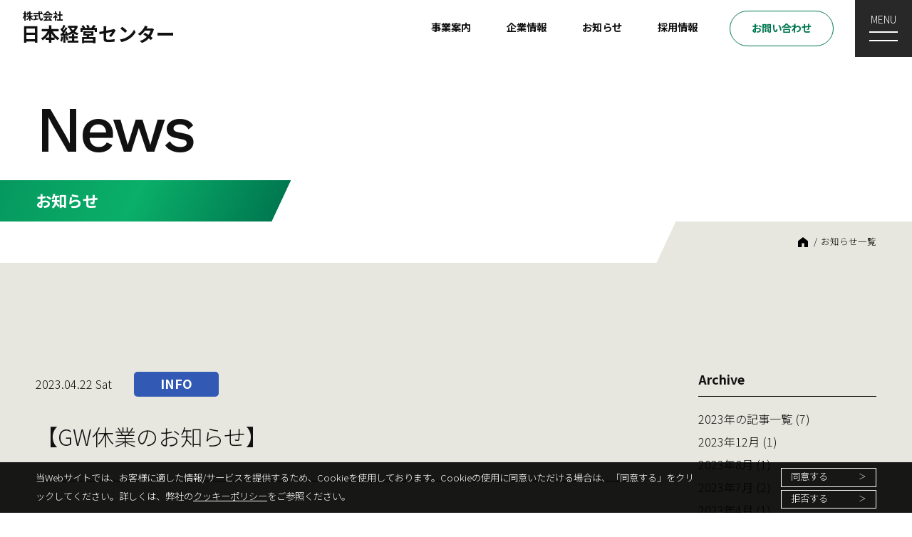

--- FILE ---
content_type: text/html; charset=UTF-8
request_url: https://nkc1.co.jp/2023/04/22/136/
body_size: 10245
content:
<!DOCTYPE html>

<html lang="ja">

<head prefix="og: http://ogp.me/ns# fb: http://ogp.me/ns/fb# website: http://ogp.me/ns/websaite#">
  <meta charset="UTF-8" />
  <title>【GW休業のお知らせ】 | 株式会社日本経営センター【公式】</title>
  <meta name="description" content="お知らせのページです。千葉県千葉市若葉区にある株式会社日本経営センターは、経営コンサルタント・不動産売買・仲介事業や地域に寄り添った介護サービス事業、FX・囲碁・健康サロン事業などを展開しています。いつでもお気軽にご相談ください。">
  <meta name="keywords" content="千葉県,千葉市,経営コンサルタント,不動産売買,不動産仲介,不動産賃貸業,介護サービス,調剤薬局,FX,囲碁,健康,サロン,お知らせ">
  <link rel="canonical" href="https://nkc1.co.jp/2023/04/22/136/" />
  <meta property="og:url" content="https://nkc1.co.jp/2023/04/22/136/" />
  <meta property="og:image" content="/common/img/og_image.jpg" />
  <meta property="og:title" content="【GW休業のお知らせ】 | 株式会社日本経営センター【公式】" />
  <meta property="og:description" content="お知らせのページです。千葉県千葉市若葉区にある株式会社日本経営センターは、経営コンサルタント・不動産売買・仲介事業や地域に寄り添った介護サービス事業、FX・囲碁・健康サロン事業などを展開しています。いつでもお気軽にご相談ください。" />
  <meta property="og:type" content="article" />
  <meta property="og:locale" content="ja_JP" />
  <meta property="og:site_name" content="株式会社日本経営センター" />
  <meta name="twitter:card" content="summary_large_image" />
    <script>
  (function() {
    var html = document.getElementsByTagName('html') || [];
    html[0].classList.add('is-js');
  })();
</script>
<!-- Google tag (gtag.js) -->
<script async src="https://www.googletagmanager.com/gtag/js?id=G-N23GPY7M5Q"></script>
<script>
  window.dataLayer = window.dataLayer || [];

  function gtag() {
    dataLayer.push(arguments);
  }

  gtag('consent', 'default', {
    'ad_storage': 'denied',
    'analytics_storage': 'denied'
  });

  gtag('js', new Date());

  gtag('config', 'G-N23GPY7M5Q');
</script>
<script>
  function consentGranted(flag) {
    if (flag) {
      gtag('consent', 'update', {
        'ad_storage': 'granted',
        'analytics_storage': 'granted'
      });
    } else {
      gtag('consent', 'update', {
        'ad_storage': 'denied',
        'analytics_storage': 'denied'
      });
    }
  }
</script>
<!-- End Google tag (gtag.js) -->

<meta name="viewport" content="width=device-width,initial-scale=1.0,minimum-scale=1.0" />

<link rel="apple-touch-icon" sizes="180x180" href="/favicons/apple-touch-icon.png">
<link rel="icon" type="image/png" sizes="32x32" href="/favicons/favicon-32x32.png">
<link rel="icon" type="image/png" sizes="16x16" href="/favicons/favicon-16x16.png">
<link rel="manifest" href="/favicons/site.webmanifest">
<link rel="mask-icon" href="/favicons/safari-pinned-tab.svg" color="#5bbad5">
<link rel="shortcut icon" href="/favicons/favicon.ico">
<meta name="apple-mobile-web-app-title" content="株式会社日本経営センター">
<meta name="application-name" content="株式会社日本経営センター">
<meta name="msapplication-TileColor" content="#ffffff">
<meta name="msapplication-config" content="/favicons/browserconfig.xml">
<meta name="theme-color" content="#ffffff">

<style>
  :root{--scale-ratio: 1;--outer-height: 100vh;--outer-bottom: 100vh}*{-webkit-box-sizing:border-box;box-sizing:border-box;word-wrap:break-word;overflow-wrap:break-word}html{-webkit-text-size-adjust:100%;width:100%;height:100%}body{margin:0;background-color:#fff;color:#111;font-family:"Noto Sans JP","游ゴシック体",YuGothic,"游ゴシック","Yu Gothic","ヒラギノ角ゴ Pro","Hiragino Kaku Gothic Pro","メイリオ","Meiryo",sans-serif;font-weight:300}body>.wrap{overflow:hidden;position:relative;width:100%}body.load .loading{display:none}body.load #wrap{opacity:1}span.no-br{display:inline-block}h1,h2,h3,h4,h5,h6{margin:0;padding:0;font-weight:300;line-height:2em}em,p,div,dt,dd,li,th,td{margin:0;font-weight:300;letter-spacing:0;font-style:normal}strong{font-weight:700}img{image-rendering:-webkit-optimize-contrast;display:inline-block;max-width:100%;height:auto;border:none}@media all and (-ms-high-contrast: none){.object-fit{-o-object-fit:cover;object-fit:cover;font-family:"object-fit: cover;"}}a{color:#111}a:visited{color:#111}a:hover{color:#111}button{font-family:"Noto Sans JP","游ゴシック体",YuGothic,"游ゴシック","Yu Gothic","ヒラギノ角ゴ Pro","Hiragino Kaku Gothic Pro","メイリオ","Meiryo",sans-serif}.inline{display:inline-block}@media screen and (max-width: 749px){html{font-size:16px}h1,h2,h3,h4,h5,h6{font-size:16px;line-height:1.6em}em,p,div,dt,dd,li,th,td{font-size:16px;line-height:1.6em}}.indent{padding-bottom:.5em;text-indent:1em}@media screen and (min-width: 750px){html{font-size:16px}h1,h2,h3,h4,h5,h6{font-size:16px;line-height:2em}em,p,div,dt,dd,li,th,td{font-size:16px;line-height:2em}a{-webkit-transition:color .3s ease;transition:color .3s ease}a:hover{color:#00784f}}@media screen and (min-width: 1400px){html{font-size:18px}h1,h2,h3,h4,h5,h6{font-size:18px;line-height:2em}em,p,div,dt,dd,li,th,td{font-size:18px;line-height:2em}}@media screen and (min-width: 1024px)and (max-width: 1399px){html{font-size:18px;font-size:calc(
    18px -
      (6 * ((1400px - 100vw) / 376))
  )}h1,h1,h2,h3,h4,h5,h6{font-size:18px;line-height:2em;font-size:calc(
    18px -
      (6 * ((1400px - 100vw) / 376))
  )}em,p,div,dt,dd,li,th,td{font-size:18px;line-height:2em;font-size:calc(
    18px -
      (6 * ((1400px - 100vw) / 376))
  )}}html:not(.sel-agree) #box-cookie{-webkit-transform:translateY(100%);transform:translateY(100%)}html.sel-agree #box-cookie{-webkit-transform:translateY(0);transform:translateY(0)}#box-cookie{-webkit-transition:-webkit-transform .3s ease;transition:-webkit-transform .3s ease;transition:transform .3s ease;transition:transform .3s ease, -webkit-transform .3s ease;position:fixed;z-index:200;bottom:0;right:0;left:0;width:100%;margin:0 auto;background-color:rgba(0,0,0,.9)}#box-cookie>div{position:relative;width:100%;max-width:1200px;margin:0 auto;color:#fff}#box-cookie p{font-size:.83em;line-height:2em}#box-cookie a{color:#fff}#box-cookie a:hover{color:#00784f}#box-cookie .btn{top:.5em;right:0}#box-cookie .btn>div{-webkit-transition:color .3s ease,background .3s ease;transition:color .3s ease,background .3s ease;position:relative;width:8.3333333333rem;height:1.6666666667rem;padding:.1em 1em 0;color:#fff;font-size:.83em;line-height:1.5em;text-decoration:none;border:solid 1px #fff;cursor:pointer}#box-cookie .btn>div:before{-webkit-transition:color .3s ease;transition:color .3s ease;content:"＞";position:absolute;right:1.2em;color:#fff;font-size:.8em}#box-cookie .btn>div.ok:hover{background-color:#fff;color:#000}#box-cookie .btn>div.ok:hover:before{color:#000}#box-cookie .btn>div.cancel:hover{background-color:#fff;color:#000}#box-cookie .btn>div.cancel:hover:before{color:#000}@media screen and (max-width: 1023px){#box-cookie{padding:1em 25px 1.5em}#box-cookie .btn{position:relative;display:-webkit-box;display:-webkit-flex;display:-ms-flexbox;display:flex;-webkit-box-orient:horizontal;-webkit-box-direction:reverse;-webkit-flex-direction:row-reverse;-ms-flex-direction:row-reverse;flex-direction:row-reverse;-webkit-box-pack:center;-webkit-justify-content:center;-ms-flex-pack:center;justify-content:center;margin-top:.5em}#box-cookie .btn>div:nth-child(2){margin-right:10px}}@media screen and (min-width: 1024px){#box-cookie{padding:0 50px}#box-cookie>div{padding:.6em 15.5555555556rem .6em 0}#box-cookie .btn{position:absolute}#box-cookie .btn>div:nth-child(2){margin-top:.3em}}html:not(.is-js) body::before{content:"JavaScriptが無効に設定されています。恐れ入りますがJavaScriptを有効にしてご利用ください。";display:block;position:fixed;z-index:1000;bottom:0;width:100%;text-align:center;color:#fff;font-size:.89em;background-color:#000}html.is-js .loading{display:none}html.is-js .no-js{display:none}#wrap{-webkit-transition:opacity .5s ease .5s;transition:opacity .5s ease .5s;overflow:hidden;position:relative;width:100%}.loading{position:fixed;z-index:999;top:0;left:0;width:100%;height:100%;background-color:#fff}html:not(.is-js) .loading{display:none}.isMobile #header{top:0}#header{-webkit-transition:top .5s ease 1s;transition:top .5s ease 1s;position:fixed;z-index:101;width:100%;background:#fff}#header::before{content:"";display:block;position:absolute;top:0;left:0;width:100%;height:100%;background-color:#fff}h1{display:inline-block;position:relative;font-weight:700;cursor:pointer}h1 span{display:block}#global-01 .main{display:-webkit-box;display:-webkit-flex;display:-ms-flexbox;display:flex;margin:0;padding:0;list-style:none}#global-01 .main>li>span,#global-01 .main>li>a{-webkit-transition:background .5s ease;transition:background .5s ease;display:block;position:relative;z-index:92;font-size:.89em;line-height:2em;font-weight:700;text-decoration:none;cursor:pointer}#global-01 .main>li:hover span,#global-01 .main>li:hover a{background-color:#fff}#global-01 .main>li:nth-child(1):hover::before,#global-01 .main>li:nth-child(2):hover::before{content:"";pointer-events:none;display:block;position:absolute;top:0;left:0;width:100vw;height:100vw;background-color:rgba(40,40,40,.4)}#global-01 .main .contact{-webkit-transition:color .5s ease,background .5s ease,border .5s ease;transition:color .5s ease,background .5s ease,border .5s ease;color:#00784f;border:solid 1px #00784f}#global-01 .sub{-webkit-transition:opacity .5s ease;transition:opacity .5s ease;visibility:hidden;opacity:0;position:absolute;top:0;right:0;left:0;width:100%;margin:0 auto;background-color:#fff}#global-01 .sub ul{margin:0;padding:0;list-style:none}#global-01 .sub a{display:block;line-height:1em;font-weight:700;text-decoration:none}#global-02{-webkit-transition:all .5s ease;transition:all .5s ease;opacity:0;overflow-y:scroll;visibility:hidden;position:fixed;z-index:103;top:0;left:-20px;width:calc(100% + 40px);height:100%;background-color:#282828;color:#fff}#global-02>div{overflow:hidden;position:relative;width:100%;min-height:100%}#global-02 .box-01 a,#global-02 .box-01 span{position:relative;color:#fff;text-decoration:none}#global-02 .box-01 ul{margin:0;padding:0;list-style:none}#global-02 .box-01 .main{position:relative;border-bottom:solid 1px #fff}#global-02 .box-01 .main li:first-child a,#global-02 .box-01 .main li:first-child span{font-weight:700}#global-02 .box-01 .sub a{font-weight:700}#global-02 .box-02 ul{margin:0;padding:0;list-style:none}#global-02 .box-02 .ttl{font-weight:700}#global-02 .box-02 .link a{display:block;position:relative;color:#fff;font-weight:700;text-decoration:none}#global-02 .box-02 .link a::before{content:"";display:block;position:absolute;top:0;bottom:0;width:17px;height:17px;margin:auto 0;background:url("/common/img/ico_link_01.svg") center center/contain no-repeat}#sw-btn-menu:checked+#btn-menu{position:fixed}#sw-btn-menu:checked+#btn-menu::before{content:"CLOSE"}#sw-btn-menu:checked~#global-02{visibility:visible;opacity:1;left:-20px}#sw-btn-menu{display:none}#btn-menu{display:block;position:absolute;z-index:105;top:0;right:0;background-color:#282828;text-align:center;color:#fff;cursor:pointer}#btn-menu::before{content:"MENU"}#btn-menu span::before,#btn-menu span::after{-webkit-transition:all .5s ease;transition:all .5s ease;-webkit-transform-origin:center;transform-origin:center;content:"";display:block;position:absolute;right:0;left:0;margin:0 auto;background-color:#fff}@media screen and (max-width: 1023px){h1{top:11px;left:1.25rem}h1 span:nth-child(1){padding-left:2px;font-size:.875rem;line-height:1.2em}h1 span:nth-child(2){font-size:1.36em;line-height:1em}.load #header{top:0}#header{top:-60px;height:60px}#global-01{position:absolute;top:16px;right:70px}#global-01 .main li:not(:last-child){display:none}#global-01 .main li:last-child{height:28px}#global-01 .main .contact{padding:0 12px;font-size:10px;line-height:26px;border-radius:14px}#global-02{padding:40px 90px 150px 40px}#global-02 a{display:block}#global-02 .box-01 a{width:70%}#global-02 .box-01 .main{padding:8px 0 10px}#global-02 .box-01 .main:first-child{padding:8px 0 3px}#global-02 .box-01 .main:not(:first-child) li{overflow:hidden;-webkit-transition:height .3s ease;transition:height .3s ease;position:relative}#global-02 .box-01 .main:not(:first-child) li:first-child::before{content:"";display:block;position:absolute;top:0;right:0;bottom:0;width:1em;height:1px;margin:auto 0;background-color:#fff}#global-02 .box-01 .main:not(:first-child) li:first-child::after{-webkit-transition:height .3s ease;transition:height .3s ease;content:"";display:block;position:absolute;top:0;right:.5em;bottom:0;width:1px;height:0;margin:auto 0;background-color:#fff}#global-02 .box-01 .main:not(:first-child) li:first-child a{display:inline-block}#global-02 .box-01 .main li:first-child a,#global-02 .box-01 .main li:first-child span{padding:8px 0 10px;font-size:1rem;line-height:1.6em}#global-02 .box-01 .main li:not(:first-child){height:34px;padding-left:2em}#global-02 .box-01 .main li:not(:first-child) a{padding:2px 0 4px}#global-02 .box-01 .main.close li:first-child::after{height:1em}#global-02 .box-01 .main.close li:not(:first-child){height:0}#global-02 .box-01 .sub{padding:0 0 0}#global-02 .box-01 .sub li{border-bottom:solid 1px #fff}#global-02 .box-01 .sub a{padding:15px 0 17px;font-size:1rem;line-height:1.6em}#global-02 .box-01 .foot{margin-top:10px}#global-02 .box-01 .foot a{padding:2px 0 4px;font-size:.875rem;line-height:1.6em}#global-02 .box-02{margin-top:60px}#global-02 .box-02 .ttl span:nth-child(1){font-size:1.125rem;line-height:1.4em}#global-02 .box-02 .ttl span:nth-child(2){display:block;font-size:1.5625rem;line-height:1.5em}#global-02 .box-02 .add{margin-top:1em;font-size:.875rem;line-height:1.6em}#global-02 .box-02 .tel span:nth-child(1){margin-right:1em}#global-02 .box-02 .link{margin-top:3em;margin-bottom:2em}#global-02 .box-02 .link li:not(:first-child){margin-top:15px}#global-02 .box-02 .link a{padding:.62em 40px .78em 15px;font-size:1.14em;line-height:1.5em;border:solid 1px #fff}#global-02 .box-02 .link a::before{right:30px}#global-02 .box-02 #copy{font-size:.6875rem;line-height:1.6em}html.sel-agree #global-02{padding:40px 90px 200px 40px}#btn-menu{width:60px;height:60px;padding:15px 0 0;font-size:10px;line-height:1em}#btn-menu span::before,#btn-menu span::after{width:29px;height:1px}#btn-menu span::before{top:32px}#btn-menu span::after{top:40px}#sw-btn-menu:checked+#btn-menu span::before{-webkit-transform:rotate(20deg) translate(1px, 4px);transform:rotate(20deg) translate(1px, 4px)}#sw-btn-menu:checked+#btn-menu span::after{-webkit-transform:rotate(-20deg) translate(1px, -4px);transform:rotate(-20deg) translate(1px, -4px)}}@media screen and (min-width: 1024px){h1{height:3.8em;margin:auto 0}h1 span:nth-child(1){padding-left:2px;font-size:.89em;line-height:1.8em}h1 span:nth-child(2){font-size:1.67em;line-height:1em}#header{display:-webkit-box;display:-webkit-flex;display:-ms-flexbox;display:flex;-webkit-box-pack:justify;-webkit-justify-content:space-between;-ms-flex-pack:justify;justify-content:space-between;top:-80px;height:80px;padding:0 30px 0 30px}.load #header{top:0}#global-01{padding:0 80px 0 0}#global-01 .main{height:100%}#global-01 .main>li{height:100%}#global-01 .main>li>span,#global-01 .main>li>a{height:100%;padding:15px 25px 15px;line-height:46px}#global-01 .main .contact{height:50px;margin-top:15px;margin-left:20px;padding:0 30px;font-size:.89em;line-height:46px;border-radius:25px}#global-01 .main .contact:hover{background-color:#00784f;color:#fff}#global-01 .main>li:hover>span,#global-01 .main>li:hover>a{color:#00784f}#global-01 .main>li:hover .sub,#global-01 .main .sub:hover{visibility:visible;opacity:1}#global-01 .sub{display:-webkit-box;display:-webkit-flex;display:-ms-flexbox;display:flex;-webkit-box-pack:center;-webkit-justify-content:center;-ms-flex-pack:center;justify-content:center;top:100%;padding:40px 0 40px}#global-01 .sub div{width:330px;height:220px}#global-01 .sub.sub-01>div{background:url("/common/img/img_nav_01.jpg") center center/cover no-repeat}#global-01 .sub.sub-02>div{background:url("/common/img/img_nav_02.jpg") center center/cover no-repeat}#global-01 .sub ul{margin-left:50px}#global-01 .sub a{position:relative;padding:18px 20px 20px}#global-01 .sub a::before{-webkit-transition:width .3s ease;transition:width .3s ease;content:"";display:block;position:absolute;left:20px;bottom:12px;width:0;height:1px;background-color:#64b478}#global-01 .sub a:hover::before{width:calc(100% - 40px)}#global-01:hover::before{width:100%}#global-02>div{display:-webkit-box;display:-webkit-flex;display:-ms-flexbox;display:flex;-webkit-box-orient:horizontal;-webkit-box-direction:reverse;-webkit-flex-direction:row-reverse;-ms-flex-direction:row-reverse;flex-direction:row-reverse;-webkit-box-pack:center;-webkit-justify-content:center;-ms-flex-pack:center;justify-content:center;-webkit-box-align:end;-webkit-align-items:flex-end;-ms-flex-align:end;align-items:flex-end;padding:10px 40px 150px}#global-02 .box-01{width:50%}#global-02 .box-01 ul{max-width:540px}#global-02 .box-01 a,#global-02 .box-01 span{display:inline-block}#global-02 .box-01 a::before{-webkit-transition:width .3s ease;transition:width .3s ease;content:"";display:block;position:absolute;left:0;width:0%;height:1px;background-color:#fff}#global-02 .box-01 a:hover::before{width:100%}#global-02 .box-01 .main{min-height:7.5em;padding:32px 0 34px}#global-02 .box-01 .main a::before{bottom:7px}#global-02 .box-01 .main li:first-child{position:absolute;top:24px;left:0}#global-02 .box-01 .main li:first-child a::before{bottom:12px}#global-02 .box-01 .main li:first-child a,#global-02 .box-01 .main li:first-child span{padding:8px 0 10px;font-size:1.33em;line-height:2em}#global-02 .box-01 .main li:not(:first-child){padding-left:180px}#global-02 .box-01 .main li:not(:first-child) a{padding:5px 0 7px}#global-02 .box-01 .sub{padding:32px 0 0}#global-02 .box-01 .sub li:not(:first-child){margin-top:5px}#global-02 .box-01 .sub a{padding:5px 0 7px;font-size:1.33em;line-height:2em}#global-02 .box-01 .sub a::before{bottom:10px}#global-02 .box-01 .foot li{margin-top:10px}#global-02 .box-01 .foot a{padding:5px 0 7px;font-size:1em;line-height:2em}#global-02 .box-01 .foot a:before{bottom:7px}#global-02 .box-02{width:50%}#global-02 .box-02>div{max-width:380px;margin-right:auto;margin-left:auto;padding-bottom:5px}#global-02 .box-02 .ttl{font-weight:700}#global-02 .box-02 .ttl span:nth-child(1){font-size:1.27em;line-height:1.4em}#global-02 .box-02 .ttl span:nth-child(2){font-size:1.94em;line-height:2em}#global-02 .box-02 .add{margin-top:15px;font-size:.89em;line-height:2em}#global-02 .box-02 .tel{margin-top:5px;font-size:.89em;line-height:2em}#global-02 .box-02 .tel span:nth-child(1){display:block}#global-02 .box-02 .tel span:nth-child(2){display:block}#global-02 .box-02 .link{width:280px;margin-top:55px;margin-bottom:55px}#global-02 .box-02 .link li:not(:first-child){margin-top:30px}#global-02 .box-02 .link a{-webkit-transition:background .5s ease;transition:background .5s ease;padding:.62em 60px .78em 30px;font-size:1.11em;line-height:2em;border:solid 2px #fff}#global-02 .box-02 .link a::before{right:20px}#global-02 .box-02 .link a:hover{background-color:#141414}#global-02 .box-02 #copy{font-size:.7em;line-height:2em}#btn-menu{width:80px;height:80px;padding:20px 0 0;font-size:14px;line-height:1em}#btn-menu span::before,#btn-menu span::after{width:40px;height:2px}#btn-menu span::before{top:44px}#btn-menu span::after{top:56px}#sw-btn-menu:checked+#btn-menu span::before{-webkit-transform:rotate(20deg) translate(2px, 6px);transform:rotate(20deg) translate(2px, 6px)}#sw-btn-menu:checked+#btn-menu span::after{-webkit-transform:rotate(-20deg) translate(2px, -6px);transform:rotate(-20deg) translate(2px, -6px)}}#hero-page{position:relative}#hero-page>div{max-width:1400px;margin-right:auto;margin-left:auto}#hero-page h2{position:relative}#hero-page .eng{-webkit-transition:opacity .5s ease .5s,-webkit-transform .5s ease .5s;transition:opacity .5s ease .5s,-webkit-transform .5s ease .5s;transition:transform .5s ease .5s,opacity .5s ease .5s;transition:transform .5s ease .5s,opacity .5s ease .5s,-webkit-transform .5s ease .5s;-webkit-transform:translate(0, 60px);transform:translate(0, 60px);opacity:0;display:block;position:relative;font-family:"Helvetica Neue","Work Sans",Arial,"Hiragino Kaku Gothic ProN","Hiragino Sans",Meiryo,sans-serif;font-weight:500}#hero-page .jpn{-webkit-transition:opacity .5s ease .5s,-webkit-transform .5s ease .5s;transition:opacity .5s ease .5s,-webkit-transform .5s ease .5s;transition:transform .5s ease .5s,opacity .5s ease .5s;transition:transform .5s ease .5s,opacity .5s ease .5s,-webkit-transform .5s ease .5s;-webkit-transform:translate(0, 60px);transform:translate(0, 60px);opacity:0;display:block;position:relative;font-weight:700}#hero-page .bar{-webkit-transition:opacity .5s ease,left .5s ease;transition:opacity .5s ease,left .5s ease;-webkit-transform:skewX(-25deg) translate(-100%, 0);transform:skewX(-25deg) translate(-100%, 0);opacity:0;overflow:hidden;display:block;position:absolute;bottom:0;left:0;width:50vw;background:#007850}#hero-page .bar span{display:block;position:absolute;top:0;right:0;width:100%;height:100%;background:#007850;background:-webkit-gradient(linear, left top, right top, from(rgb(0, 120, 80)), color-stop(70%, rgb(10, 175, 105)), to(rgb(0, 120, 80)));background:-webkit-linear-gradient(left, rgb(0, 120, 80) 0%, rgb(10, 175, 105) 70%, rgb(0, 120, 80) 100%);background:linear-gradient(90deg, rgb(0, 120, 80) 0%, rgb(10, 175, 105) 70%, rgb(0, 120, 80) 100%)}.breadcrumbs{position:relative;width:100%}.breadcrumbs .bar{-webkit-transform:skewX(-25deg);transform:skewX(-25deg);display:block;position:absolute;top:0;right:0;left:0;width:100%;max-width:1400px;margin-right:auto;margin-left:auto;background:#fff}.breadcrumbs .bar::before{-webkit-transform:translate(-100%, 0);transform:translate(-100%, 0);content:"";display:block;position:absolute;top:0;left:0;width:calc(100vw - 100%);background:#fff}.breadcrumbs a{display:block;line-height:1em;text-decoration:none}.breadcrumbs ul{-webkit-transition:opacity .5s ease 1s,-webkit-transform .5s ease 1s;transition:opacity .5s ease 1s,-webkit-transform .5s ease 1s;transition:transform .5s ease 1s,opacity .5s ease 1s;transition:transform .5s ease 1s,opacity .5s ease 1s,-webkit-transform .5s ease 1s;display:-webkit-box;display:-webkit-flex;display:-ms-flexbox;display:flex;-webkit-box-pack:end;-webkit-justify-content:flex-end;-ms-flex-pack:end;justify-content:flex-end;margin:0 0 0 auto;padding:0;list-style:none}.breadcrumbs li{position:relative;font-size:.78em;line-height:1em}.breadcrumbs li:nth-child(1){padding-right:18px}.breadcrumbs li:nth-child(1)::before{content:"/";display:block;position:absolute;top:0;right:5px}.breadcrumbs li:nth-child(1) a{overflow:hidden;width:1.12em;height:1.12em;background:url("/common/img/ico_home_01.svg") center center/contain no-repeat;text-indent:110%;white-space:nowrap}.breadcrumbs li:nth-child(n+3){padding-left:15px}.breadcrumbs li:nth-child(n+3)::before{content:"";display:block;position:absolute;top:0;bottom:0;left:5px;width:5px;height:1px;margin:auto 0;background-color:#000}.breadcrumbs.col-w li:nth-child(1) a{background-image:url("/common/img/ico_home_02.svg")}.breadcrumbs.col-w li:nth-child(n+3)::before{background-color:#fff}.breadcrumbs.col-w li,.breadcrumbs.col-w a{color:#fff}@media screen and (max-width: 1023px){#hero-page{padding:50px 20px 0}#hero-page h2 .eng{padding:65px 0 30px;padding:.65em 0 .3em;font-size:2.8125rem;line-height:1em;letter-spacing:-0.05em}#hero-page h2 .jpn{padding:.72em 0 .84em;color:#fff;font-size:.875rem;line-height:1em}#hero-page h2 .bar{overflow:visible;width:18.75rem;height:2.5rem}#hero-page h2 .bar span{width:37.5rem}.load #hero-page h2 .eng{-webkit-transform:translate(0, 0);transform:translate(0, 0);opacity:1}.load #hero-page h2 .jpn{-webkit-transform:translate(0, 0);transform:translate(0, 0);opacity:1}.load #hero-page h2 .bar{opacity:1;left:18.75rem}.breadcrumbs{height:2.5rem;padding:0 20px}.breadcrumbs .bar{-webkit-transform:skewX(-25deg) translate(-18.75rem, 0);transform:skewX(-25deg) translate(-18.75rem, 0);height:2.5rem}.breadcrumbs .bar::before{height:2.5rem}.breadcrumbs ul{padding-top:calc(1.25rem - .4em)}}@media screen and (min-width: 1024px){#hero-page{padding:80px 50px 0}#hero-page h2 .eng{padding:65px 0 30px;padding:.65em 0 .3em;font-size:5.55em;line-height:1em;letter-spacing:-0.05em}#hero-page h2 .jpn{padding:.72em 0 .84em;color:#fff;font-size:1.39em;line-height:1em}#hero-page h2 .bar{height:3.61em}#hero-page h2 .bar span{width:690px}.load #hero-page h2 .eng{-webkit-transform:translate(0, 0);transform:translate(0, 0);opacity:1}.load #hero-page h2 .jpn{-webkit-transform:translate(0, 0);transform:translate(0, 0);opacity:1}.load #hero-page h2 .bar{opacity:1;left:345px}.breadcrumbs{height:3.61em;padding:0 50px}.breadcrumbs .bar{-webkit-transform:skewX(-25deg) translate(-345px, 0);transform:skewX(-25deg) translate(-345px, 0);height:3.61em}.breadcrumbs .bar::before{height:3.61em}.breadcrumbs ul{-webkit-transform:translate(0, 100%);transform:translate(0, 100%);opacity:0;padding-top:1.405em}.load .breadcrumbs ul{-webkit-transform:translate(0, 0);transform:translate(0, 0);opacity:1}}html.is-js *[data-effect=stg-slide]{opacity:0}html .isMobile *[data-effect=stg-slide]{opacity:1}</style>
<link rel='preload' as="style" href='https://fonts.googleapis.com/css2?family=Noto+Sans+JP:wght@300;700&display=swap' onload="this.onload=null;this.rel='stylesheet'" />
<link rel='preload' as="style" href='https://fonts.googleapis.com/css2?family=Work+Sans:wght@300;500&display=swap' onload="this.onload=null;this.rel='stylesheet'" />
<noscript>
  <link rel="stylesheet" type="text/css" href="/common/css/base.min.css" />
</noscript>
</head>

<body>
  <div id="wrap">
    <div class="loading">
  <div>
  </div>
</div>

<div class="p-transition">
  <div></div>
  <div></div>
</div>

<div id="box-cookie">
  <div>
    <p>当Webサイトでは、お客様に適した情報/サービスを提供するため、Cookieを使用しております。Cookieの使用に同意いただける場合は、「同意する」をクリックしてください。詳しくは、弊社の<a href="/law/cookie.html">クッキーポリシー</a>をご参照ください。</p>
    <div class="btn">
      <div class="ok">同意する</div>
      <div class="cancel">拒否する</div>
    </div>
  </div>
</div>

<header id="header-wrap">
  <div id="header">
    <h1><span>株式会社</span><span>日本経営センター</span></h1>
    <nav id="global-01">
      <ul class="main">
        <li>
          <a href="/business/consulting.html">事業案内</a>
          <div class="sub sub-01">
            <div></div>
            <ul>
              <li><a href="/business/consulting.html">経営コンサルタント事業</a></li>
              <li><a href="/business/estate.html">不動産事業</a></li>
              <li><a href="/business/care.html">医療・介護サービス事業</a></li>
              <li><a href="/business/salon.html">サロン活動事業</a></li>
            </ul>
          </div>
        </li>
        <li>
          <a href="/about/message.html">企業情報</a>
          <div class="sub sub-02">
            <div></div>
            <ul>
              <li><a href="/about/message.html">代表挨拶</a></li>
              <li><a href="/about/guide.html">行動指針</a></li>
              <li><a href="/about/profile.html">会社概要・沿革</a></li>
              <li><a href="/about/group.html">グループ会社紹介</a></li>
            </ul>
          </div>
        </li>
        <li><a href="/news/">お知らせ</a></li>
        <li><a href="/contact/recruit">採用情報</a></li>
        <li><a href="/contact/contact" class="contact">お問い合わせ</a></li>
      </ul>
    </nav>
    <input id="sw-btn-menu" type="checkbox">
    <label for="sw-btn-menu" id="btn-menu">
      <span></span>
    </label>
    <nav id="global-02">
      <div>
        <div class="box-01">
          <ul class="main">
            <li><a href="/">HOME</a></li>
          </ul>
          <ul class="main">
            <li><a href="/business/consulting.html">事業案内</a></li>
            <li><a href="/business/consulting.html">経営コンサルタント事業</a></li>
            <li><a href="/business/estate.html">不動産事業</a></li>
            <li><a href="/business/care.html">医療・介護サービス事業</a></li>
            <li><a href="/business/salon.html">サロン活動事業</a></li>
          </ul>
          <ul class="main">
            <li><a href="/about/message.html">企業情報</a></li>
            <li><a href="/about/message.html">代表挨拶</a></li>
            <li><a href="/about/guide.html">行動指針</a></li>
            <li><a href="/about/profile.html">会社概要・沿革</a></li>
            <li><a href="/about/group.html">グループ会社紹介</a></li>
          </ul>
          <ul class="sub">
            <li><a href="/news/">お知らせ</a></li>
            <li><a href="/contact/recruit">採用情報</a></li>
            <li><a href="/contact/contact">お問い合わせ</a></li>
          </ul>
          <ul class="foot">
            <li><a href="/law/policy.html">プライバシーポリシー</a></li>
            <li><a href="/law/cookie.html">クッキーポリシー</a></li>
          </ul>
        </div>
        <div class="box-02">
          <div>
            <ul class="info">
              <li class="ttl"><span>株式会社</span><span>日本経営センター</span></li>
              <li class="add">〒264-0006 千葉県千葉市若葉区小倉台2-1037-10</li>
              <li class="tel"><span>TEL.043-312-6811</span> <span>FAX.043-312-6812</span></li>
            </ul>
            <ul class="link">
              <li><a href="http://www.nkc-genki.jp/" target="_blank">元気ホームサイト</a></li>
              <li><a href="https://salon.nkc1.co.jp/" target="_blank">サロン活動コラム</a></li>
            </ul>
            <div id="copy"><span class="inner">Copyright</span>&copy; 株式会社日本経営センター<span class="inner"> All Rights Reserved.</span></div>
          </div>
        </div>
      </div>
    </nav>
  </div>
</header><!-- /header-wrap -->
    <div id="hero-page">
      <div>
        <h2>
          <span class="eng">News</span>
          <span class="bar"><span>&nbsp;</span></span>
          <span class="jpn">お知らせ</span>
        </h2>
      </div>
    </div>

    <div class="breadcrumbs">
      <span class="bar"></span>
      <ul>
        <li><a href="/">HOME</a></li>
        <li><a href="/news/">お知らせ一覧</a></li>
      </ul>
    </div>

    <div class="sec-01-wrap inner-cmn-03">
      <div class="sec-01 inner">

        <div class="main">
          
            
              <div class="single-01">
                <span class="date">2023.04.22 Sat</span>
                <span class="cat"><span class="inner cat-info">INFO</span></span>
                <h3 class="ttl serif">【GW休業のお知らせ】</h3>
                <div class="body">
                  
<p>　時下ますますご清栄のこととお慶び申し上げます。</p>



<p>　また、平素は格別なるご高配を賜り厚く御礼申し上げます。</p>



<p>弊社では、誠に勝手ながら、本年度ゴールデンウイーク休暇を下記の日程で</p>



<p>実施させていただきます。</p>



<p>大変ご迷惑お掛け致しますが、何卒よろしくお願い申し上げます。</p>



<p>　●　経営・不動産・薬局部の休暇　　4月29日(土）～　5月7日(日）</p>



<p>　●　介護・サロンワールド部は、平常通り営業致します。</p>



<p></p>



<p></p>



<p></p>



<p></p>



<p></p>



<p></p>



<p></p>



<p>　　</p>
                </div>

              </div><!-- /single -->

              
            
            <div class="pager-02"><a href="https://nkc1.co.jp/2023/02/11/133/" rel="prev">＜</a><a class="list" href="/news/">一覧に戻る</a><a href="https://nkc1.co.jp/2023/07/29/141/" rel="next">＞</a></div>
          

        </div><!-- /main -->

        <div class="sub">
          <div class="side">
            <div class="ttl"><span class="eng">Archive</span></div>
<div class="box-01">
  <ul class="side-list-date">
            <li>
            <p><a href="/2023/">2023年の記事一覧 (7)</a></p>
            <ul>
                        <li><a href="https://nkc1.co.jp/2023/12/">2023年12月 (1)</a></li>
                  <li><a href="https://nkc1.co.jp/2023/08/">2023年8月 (1)</a></li>
                  <li><a href="https://nkc1.co.jp/2023/07/">2023年7月 (2)</a></li>
                  <li><a href="https://nkc1.co.jp/2023/04/">2023年4月 (1)</a></li>
                  <li><a href="https://nkc1.co.jp/2023/02/">2023年2月 (2)</a></li>
                  </ul>
            <div></div>
          </li>
          <li>
            <p><a href="/2022/">2022年の記事一覧 (5)</a></p>
            <ul>
                        <li><a href="https://nkc1.co.jp/2022/11/">2022年11月 (1)</a></li>
                  <li><a href="https://nkc1.co.jp/2022/10/">2022年10月 (4)</a></li>
                  </ul>
            <div></div>
          </li>
</ul></div>          </div>
        </div><!-- /side -->


      </div>
    </div>

    <div id="footer-recruit" class="inner-cmn-03">
  <div class="inner">
    <a class="btn-cmn-02" href="/contact/recruit" data-effect="stg-slide" data-options="y:50px">
      <picture>
        <source media="(max-width: 750px)" srcset="/common/img/bnr_recruit_sp.jpg" />
        <img loading="eager" src="/common/img/bnr_recruit.jpg" width="650" height="240" alt="Recruit 採用情報" />
      </picture><span class="circle"></span>
    </a>
    </a>
  </div>
</div>

<div id="footer-contact" class="inner-cmn-03">
  <div class="inner" data-effect="stg-slide-group" data-options="y:50px,st:90%">
    <div class="ttl stg-group">
      <p><span class="eng">Contact</span><span class="jpn">お問い合わせ</span></p>
      <p>ご相談・ご質問等ございましたら、<br />お気軽にお問い合わせください。</p>
    </div>
    <div class="tel stg-group">
      <ul>
        <li>お電話でのお問い合わせ</li>
        <li><a href="tel:0433126811">043-312-6811</a></li>
        <li>受付時間／9：00〜17：00（定休日／土日祝）</li>
      </ul>
    </div>
    <div class="mail stg-group">
      <a href="/contact/contact">メールでのお問い合わせ</a>
    </div>
  </div>
</div>

<footer class="footer-wrap" data-effect="stg-add" data-options="st:100%,once:false">
  <div class="row-01 inner-cmn-03" data-effect="stg-slide-group" data-options="y:50px,st:90%">
    <div class="inner">
      <div class="stg-group">
        <ul class="main">
          <li><a href="/">HOME</a></li>
        </ul>
      </div>
      <div class="stg-group">
        <ul class="main">
          <li><a href="/business/consulting.html">事業案内</a></li>
          <li><a href="/business/consulting.html">経営コンサルタント事業</a></li>
          <li><a href="/business/estate.html">不動産事業</a></li>
          <li><a href="/business/care.html">医療・介護サービス事業</a></li>
          <li><a href="/business/salon.html">サロン活動事業</a></li>
        </ul>
      </div>
      <div class="stg-group">
        <ul class="main">
          <li><a href="/about/message.html">企業情報</a></li>
          <li><a href="/about/message.html">代表挨拶</a></li>
          <li><a href="/about/guide.html">行動指針</a></li>
          <li><a href="/about/profile.html">会社概要・沿革</a></li>
          <li><a href="/about/group.html">グループ会社紹介</a></li>
        </ul>
      </div>
      <div class="stg-group">
        <ul class="main">
          <li><a href="/news/">お知らせ</a></li>
        </ul>
        <ul class="main">
          <li><a href="/contact/recruit">採用情報</a></li>
        </ul>
        <ul class="main">
          <li><a href="/contact/contact">お問い合わせ</a></li>
        </ul>
        <ul>
          <li><a href="/law/policy.html">プライバシーポリシー</a></li>
          <li><a href="/law/cookie.html">クッキーポリシー</a></li>
        </ul>
      </div>
      <ul class="link stg-group">
        <li><a href="http://www.nkc-genki.jp/" target="_blank">元気ホームサイト</a></li>
        <li><a href="https://salon.nkc1.co.jp/" target="_blank">サロン活動コラム</a></li>
      </ul>
    </div>
  </div>
  <div class="row-02 inner-cmn-03" data-effect="stg-slide-group" data-options="y:50px,st:90%">
    <div class="inner">
      <ul class="stg-group">
        <li class="ttl"><span>株式会社</span><span>日本経営センター</span></li>
        <li class="add">〒264-0006 千葉県千葉市若葉区小倉台2-1037-10</li>
        <li class="tel"><span>TEL.043-312-6811</span> <span>FAX.043-312-6812</span></li>
      </ul>
      <div id="copy" class="stg-group">
        <span class="inner">Copyright</span>&copy; 2022 - 2025 株式会社日本経営センター<span class="inner"> All Rights Reserved.</span>      </div>
    </div>
  </div>
  <div id="btn-pagetop">TOP</div>
</footer><!-- /footer-wrap -->

<script>
  requestAnimationFrame(function(l) {
    l = document.createElement('link');
    l.rel = 'stylesheet';
    l.href = '/common/css/base.min.css';
    document.head.appendChild(l)
  });
</script>
<script src="/common/js/ck.min.js"></script>
<script src="/common/js/jQuery.js"></script>
<script src="/common/js/jQuery.resizeend.min.js"></script>
<script defer src="/common/js/effects.min.js"></script>
<script defer src="/common/js/base.min.js"></script>    <script>
      requestAnimationFrame(function(l) {
        l = document.createElement("link");
        l.rel = "stylesheet";
        l.href = "/cms_news/css/page.min.css";
        document.head.appendChild(l);
      });
      requestAnimationFrame(function(l) {
        l = document.createElement("link");
        l.rel = "stylesheet";
        l.href = "/common/css/colorbox.min.css";
        document.head.appendChild(l);
      });
    </script>
    <script defer src="/common/js/jquery.colorbox-min.js"></script>
    <script defer src="/cms_news/js/page.min.js"></script>
  </div>
</body>

</html>

--- FILE ---
content_type: text/css
request_url: https://nkc1.co.jp/common/css/base.min.css
body_size: 3407
content:
:root{--scale-ratio: 1;--outer-height: 100vh;--outer-bottom: 100vh}.inner-cmn-02 .inner{max-width:1200px;margin-right:auto;margin-left:auto}.inner-cmn-03 .inner{max-width:1400px;margin-right:auto;margin-left:auto}.inner-cmn-04 .inner{max-width:1860px;margin-right:auto;margin-left:auto}.sec-404 .breadcrumbs{background-color:#e7e7df}.sec-404 .sec-01-wrap{padding-top:8.89em;padding-bottom:8.89em;background-color:#e7e7df}@media screen and (max-width: 1023px){.inner-cmn-02,.inner-cmn-03,.inner-cmn-04{padding-right:20px;padding-left:20px}}@media screen and (min-width: 1024px){.inner-cmn-02,.inner-cmn-03,.inner-cmn-04{padding-right:50px;padding-left:50px}}body:not(.isMobile) .btn-cmn-01::before{-webkit-transition:border .3s ease,-webkit-transform .3s ease;transition:border .3s ease,-webkit-transform .3s ease;transition:transform .3s ease,border .3s ease;transition:transform .3s ease,border .3s ease,-webkit-transform .3s ease}body:not(.isMobile) .btn-cmn-01:hover::before{-webkit-transform:scale(1.1);transform:scale(1.1);color:#00784f;border:solid 1px #00784f}body:not(.isMobile) .btn-cmn-01:hover::after{-webkit-transition:border-color .3s ease;transition:border-color .3s ease;border-color:#00784f}body:not(.isMobile) .btn-cmn-01 span::before{-webkit-transition:width .3s ease;transition:width .3s ease}body:not(.isMobile) .btn-cmn-01:hover span::before{width:100%}body:not(.isMobile) .btn-cmn-02 .circle::before{-webkit-transition:border .3s ease,-webkit-transform .3s ease;transition:border .3s ease,-webkit-transform .3s ease;transition:transform .3s ease,border .3s ease;transition:transform .3s ease,border .3s ease,-webkit-transform .3s ease}body:not(.isMobile) .btn-cmn-02::after{-webkit-transition:border-color .3s ease;transition:border-color .3s ease}body:not(.isMobile) .btn-cmn-02:hover .circle::before{-webkit-transform:scale(1.1);transform:scale(1.1);color:#00784f;border:solid 1px #00784f}body:not(.isMobile) .btn-cmn-02:hover .circle::after{border-color:#00784f}body:not(.isMobile) .btn-cmn-02.col-01:hover .circle::before{border-color:#fff}body:not(.isMobile) .btn-cmn-02.col-01:hover .circle::after{border-color:#fff}body:not(.isMobile) .btn-cmn-03{-webkit-transition:color .3s ease,border .3s ease;transition:color .3s ease,border .3s ease}body:not(.isMobile) .btn-cmn-03:hover{border-color:rgba(0,0,0,0)}body:not(.isMobile) .btn-cmn-03:hover::before{opacity:1}body:not(.isMobile) .btn-cmn-03 a,body:not(.isMobile) .btn-cmn-03 button{-webkit-transition:color .3s ease;transition:color .3s ease}body:not(.isMobile) .btn-cmn-03:hover a,body:not(.isMobile) .btn-cmn-03:hover button{opacity:1 !important;color:#fff !important;background:none !important}body:not(.isMobile) .btn-cmn-03::before{-webkit-transition:opacity .3s ease;transition:opacity .3s ease}.btn-cmn-01{display:inline-block;position:relative;min-height:calc(3.3333333333rem + 1.6em);padding-right:4.5833333333rem;text-decoration:none;cursor:pointer}.btn-cmn-01 span{display:inline-block;position:relative;padding-top:1.375rem;color:#00784f;font-size:1rem;line-height:2em;font-weight:700}.btn-cmn-01 span::before{content:"";display:block;position:absolute;left:0;bottom:0;width:0;height:1px;background-color:#00784f;pointer-events:none}.btn-cmn-01.blank{padding-right:5rem}.btn-cmn-01.blank span:after{content:"";display:inline-block;position:relative;top:.15em;width:1em;height:1em;margin-left:.5em;background:url("/common/img/ico_link_02.svg") center center/contain no-repeat;pointer-events:none}.btn-cmn-01::before{content:"";display:block;position:absolute;top:0;right:0;bottom:0;width:3.3333333333rem;height:3.3333333333rem;margin:auto 0;line-height:calc(3.3333333333rem - 4px);border-radius:1.6666666667rem;border:solid 1px #000;pointer-events:none}.btn-cmn-01::after{-webkit-transform-origin:center center;transform-origin:center center;-webkit-transform:translate(0, -50%) rotate(-45deg) skew(18deg, 18deg);transform:translate(0, -50%) rotate(-45deg) skew(18deg, 18deg);content:"";display:block;position:absolute;top:50%;right:1.6666666667rem;width:.8em;height:.8em;border-right:1px solid #000;border-bottom:1px solid #000;pointer-events:none}.btn-cmn-02 .circle{display:inline-block;position:relative;width:3.3333333333rem;height:3.3333333333rem}.btn-cmn-02 .circle::before{content:"";-webkit-transform-origin:center center;transform-origin:center center;display:block;position:absolute;top:0;right:0;bottom:0;width:100%;height:100%;margin:auto 0;border-radius:50%;border:solid 1px #000;pointer-events:none}.btn-cmn-02 .circle::after{-webkit-transform-origin:center center;transform-origin:center center;-webkit-transform:translate(0, -50%) rotate(-45deg) skew(18deg, 18deg);transform:translate(0, -50%) rotate(-45deg) skew(18deg, 18deg);content:"";display:block;position:absolute;top:1.6666666667rem;right:1.6666666667rem;width:.8em;height:.8em;border-right:1px solid #000;border-bottom:1px solid #000;pointer-events:none}.btn-cmn-02.col-01 .circle::before{border-color:#fff}.btn-cmn-02.col-01 .circle::after{border-color:#fff}.btn-cmn-03{display:inline-block;position:relative;padding:0;background:#fff;border:solid 1px #000}.btn-cmn-03 a,.btn-cmn-03 button{display:inline-block;position:relative;width:100%;height:100%;margin:0;background:rgba(255,255,255,0) !important;text-align:center;color:#000 !important;text-decoration:none;border:none;cursor:pointer}.btn-cmn-03::before{opacity:0;content:"";display:block;position:absolute;color:#fff;background:#007850;background:-webkit-gradient(linear, left top, right top, from(rgb(0, 120, 80)), color-stop(50%, rgb(10, 175, 105)), to(rgb(0, 120, 80)));background:-webkit-linear-gradient(left, rgb(0, 120, 80) 0%, rgb(10, 175, 105) 50%, rgb(0, 120, 80) 100%);background:linear-gradient(90deg, rgb(0, 120, 80) 0%, rgb(10, 175, 105) 50%, rgb(0, 120, 80) 100%)}@media screen and (max-width: 1023px){body:not(.isMobile) .btn-cmn-01:hover::before{-webkit-transform:scale(0.89);transform:scale(0.89)}.btn-cmn-01{padding-right:3.9583333333rem}.btn-cmn-01::after{width:.6em;height:.6em}.btn-cmn-01::before{-webkit-transform:scale(0.81);transform:scale(0.81)}.btn-cmn-02 .circle{-webkit-transform:scale(0.81);transform:scale(0.81)}.btn-cmn-03{min-width:11.375rem;height:2.5rem;border-radius:1.25rem}.btn-cmn-03 a,.btn-cmn-03 button{padding:0 1em .5em;font-size:.9375rem;line-height:calc(2.5rem - 4px)}.btn-cmn-03::before{top:-1px;left:-1px;width:calc(100% + 2px);height:calc(100% + 2px);border-radius:1.25rem}}@media screen and (min-width: 1024px){.btn-cmn-03{min-width:13.89em;height:3.33em;border-radius:1.665em}.btn-cmn-03 a,.btn-cmn-03 button{padding:0 1em .5em;font-size:1rem;line-height:calc(3.33em - 4px)}.btn-cmn-03::before{top:-1px;left:-1px;width:calc(100% + 2px);height:calc(100% + 2px);border-radius:1.665em}}#footer-recruit{text-align:center}#footer-recruit a{display:block;position:relative;width:100%;max-width:1200px;margin:0 auto;line-height:1}#footer-recruit a .circle{display:block;position:absolute;top:0;right:2.22rem;bottom:0;margin:auto}#footer-recruit img{display:block;width:100%}#footer-contact{background-color:#64b478;color:#fff}#footer-contact a{display:block;color:#fff !important;line-height:2em;text-decoration:none}#footer-contact .ttl p:nth-child(1) .eng{display:block;font-family:"Helvetica Neue","Work Sans",Arial,"Hiragino Kaku Gothic ProN","Hiragino Sans",Meiryo,sans-serif}#footer-contact .ttl p:nth-child(1) .jpn{display:block;font-weight:700}#footer-contact .tel ul{margin:0;padding:0;list-style:none}#footer-contact .tel ul li:nth-child(1){font-weight:700}#footer-contact .tel ul li:nth-child(2) a{position:relative;font-weight:700}#footer-contact .tel ul li:nth-child(2) a::before{content:"";display:block;position:absolute;top:0;bottom:0;left:0;margin:auto 0;background:url("/common/img/ico_tel_01.svg") center center/contain no-repeat}#footer-contact .tel ul li:nth-child(3){font-size:.94em;line-height:2em}#footer-contact .mail a{position:relative;font-weight:700}#footer-contact .mail a::before{content:"";display:block;position:absolute;top:0;bottom:0;margin:auto 0;background:url("/common/img/ico_mail_01.svg") center center/contain no-repeat}footer{background-color:#282828;color:#fff}footer .row-01 ul{margin:0;padding:0;list-style:none}footer .row-01 ul a,footer .row-01 ul span{display:inline-block;position:relative;color:#fff !important;text-decoration:none}footer .row-01 ul.main li:first-child a{font-weight:700}footer .row-01 ul.link a{display:block;position:relative;font-weight:700}footer .row-01 ul.link a::before{content:"";display:block;position:absolute;top:0;bottom:0;right:20px;width:17px;height:17px;margin:auto 0;background:url("/common/img/ico_link_01.svg") center center/contain no-repeat}footer .row-02 ul{margin:0;padding:0;list-style:none}footer .row-02 .ttl{font-weight:700}footer .row-02 .ttl span:nth-child(1){display:block;font-size:1.28em;line-height:1em}footer .row-02 .ttl span:nth-child(2){display:block;font-size:1.94em;line-height:2em}footer .row-02 .add{font-size:.89em;line-height:2em}footer .row-02 .tel{font-size:.89em;line-height:2em}footer .row-02 #copy{font-size:.78em;line-height:2em}@media screen and (max-width: 1023px){#footer-recruit{padding-top:2.5rem;padding-bottom:2.5rem}#footer-recruit a .circle{-webkit-transform:scale(0.65);transform:scale(0.65);right:.4375rem}#footer-contact{padding-top:3.125rem;padding-bottom:3.125rem}#footer-contact .ttl p:nth-child(1) .eng{font-size:2.5rem;line-height:1.05em}#footer-contact .ttl p:nth-child(1) .jpn{font-size:1rem}#footer-contact .ttl p:nth-child(2){margin-top:20px}#footer-contact .tel{margin-top:1.875rem;margin-bottom:2.5rem}#footer-contact .tel ul li:nth-child(1){font-size:1.25rem;line-height:2em}#footer-contact .tel ul li:nth-child(2) a{margin-bottom:5px;padding:0 0 0 .98em;font-size:2.5rem;line-height:1.05em}#footer-contact .tel ul li:nth-child(2) a::before{top:2px;width:2.25rem;height:2.25rem}#footer-contact .tel ul li:nth-child(3){font-size:.9375rem;line-height:1.05em}#footer-contact .mail a{-webkit-transition:background .5s ease;transition:background .5s ease;display:inline-block;padding:1.5625rem 1.875rem 1.5625rem 5.125rem;font-size:1.1875rem;line-height:1.5em;border:solid 1px #fff}#footer-contact .mail a::before{left:1.875rem;width:2.625rem;height:19.75rem}#footer-contact .mail a:hover{background-color:#00784f}footer{padding-top:2.5rem;padding-right:45px;padding-bottom:5rem}footer .row-01 a{display:block;font-size:.875rem;line-height:1.6em}footer .row-01 .inner div:first-child .main{padding:8px 0 3px}footer .row-01 .inner div:not(:first-child) .main{padding:8px 0 10px;border-top:solid 1px #fff}footer .row-01 .inner div:nth-child(4) .main:nth-child(3){margin-bottom:10px;border-bottom:solid 1px #fff}footer .row-01 ul.main li:first-child a,footer .row-01 ul.main li:first-child span{padding:8px 0 10px;font-size:1rem;line-height:1.5em}footer .row-01 ul.main li:not(:first-child){height:34px;padding-left:2em}footer .row-01 ul.main li:not(:first-child) a{padding:2px 0 4px}footer .row-01 ul.link{margin-top:60px;margin-bottom:3em}footer .row-01 ul.link li:not(:first-child){margin-top:15px}footer .row-01 ul.link a{padding:.62em 40px .78em 15px;font-size:1rem;line-height:1.5em;border:solid 1px #fff}footer .row-01 ul.link a::before{right:30px}footer .row-02 .ttl span:nth-child(1){font-size:1.125rem;line-height:1.4em}footer .row-02 .ttl span:nth-child(2){font-size:1.5625rem;line-height:1.5em}footer .row-02 .add{margin-top:1em}footer .row-02 .tel{margin-bottom:2em;font-size:.875rem}footer .row-02 .tel span:nth-child(1){margin-right:1em}footer .row-02 #copy{font-size:.6875rem;line-height:1.6em}html.sel-agree footer{padding-bottom:12.5rem}}@media screen and (min-width: 1024px){#footer-recruit{padding-top:5em;padding-bottom:5em}#footer-contact .inner{display:-webkit-box;display:-webkit-flex;display:-ms-flexbox;display:flex;-webkit-box-pack:justify;-webkit-justify-content:space-between;-ms-flex-pack:justify;justify-content:space-between;-webkit-box-align:center;-webkit-align-items:center;-ms-flex-align:center;align-items:center;padding-top:80px;padding-bottom:90px}#footer-contact .ttl p:nth-child(1) .eng{font-size:4.72em;line-height:1.05em}#footer-contact .ttl p:nth-child(1) .jpn{margin-top:5px}#footer-contact .ttl p:nth-child(2){margin-top:20px}#footer-contact .tel ul li:nth-child(1){font-size:1.11em;line-height:2em}#footer-contact .tel ul li:nth-child(2) a{margin-bottom:5px;padding:0 0 0 .98em;font-size:2.5em;line-height:1.05em}#footer-contact .tel ul li:nth-child(2) a::before{top:2px;width:.89em;height:40px}#footer-contact .mail a{-webkit-transition:background .5s ease;transition:background .5s ease;padding:1.3em 3em 1.4em 6.2em;font-size:1.11em;line-height:2em;border:solid 2px #fff}#footer-contact .mail a::before{left:3em;width:2.5em;height:50px}#footer-contact .mail a:hover{background-color:#00784f}footer .row-01{border-bottom:solid 1px #fff}footer .row-01 .inner{display:-webkit-box;display:-webkit-flex;display:-ms-flexbox;display:flex;-webkit-box-pack:justify;-webkit-justify-content:space-between;-ms-flex-pack:justify;justify-content:space-between;padding-top:120px;padding-bottom:140px}footer .row-01 ul.main li:first-child a,footer .row-01 ul.main li:first-child span{padding:7px 0 9px;font-size:1.11em;line-height:2em}footer .row-01 ul.main li:first-child a::before,footer .row-01 ul.main li:first-child span::before{bottom:8px}footer .row-01 ul.main li:not(:first-child) a{padding:7px 0 9px}footer .row-01 ul.main li:not(:first-child) a::before{bottom:7px}footer .row-01 ul:not(.link) a{padding:7px 0 9px;font-size:.89em;line-height:2em}footer .row-01 ul:not(.link) a::before{-webkit-transition:width .3s ease;transition:width .3s ease;content:"";display:block;position:absolute;bottom:12px;left:0;width:0%;height:1px;background-color:#fff}footer .row-01 ul:not(.link) a:hover::before{width:100%}footer .row-01 ul.link{width:280px;padding-top:14px}footer .row-01 ul.link li:not(:first-child){margin-top:30px}footer .row-01 ul.link a{-webkit-transition:background .5s ease;transition:background .5s ease;padding:.6em 60px .75em 30px;font-size:1.11em;line-height:2em;border:solid 2px #fff}footer .row-01 ul.link a:hover{background-color:#141414}footer .row-02 .inner{position:relative;padding-top:90px;padding-bottom:90px}footer .row-02 .add{margin-top:20px;margin-bottom:5px}footer .row-02 #copy{position:absolute;right:0;bottom:92px}}#btn-pagetop{-webkit-transition:right .5s ease;transition:right .5s ease;overflow:hidden;position:fixed;bottom:0;background-color:#fff;text-indent:110%;white-space:nowrap;cursor:pointer}#btn-pagetop::after{-webkit-transform-origin:center center;transform-origin:center center;-webkit-transform:translate(0, -50%) rotate(-135deg) skew(15deg, 15deg);transform:translate(0, -50%) rotate(-135deg) skew(15deg, 15deg);content:"";display:block;position:absolute;top:calc(50% + .7em);right:0;left:0;width:1.3em;height:1.3em;margin:0 auto;border-right:2px solid #000;border-bottom:2px solid #000;pointer-events:none}footer.stg-active #btn-pagetop{right:0}.isMobile #btn-pagetop{z-index:50;right:0}@media screen and (max-width: 1023px){#btn-pagetop{right:-45px;width:45px;height:45px}}@media screen and (min-width: 1024px){#btn-pagetop{right:-60px;width:60px;height:60px}#btn-pagetop::after{-webkit-transition:top .5s ease;transition:top .5s ease}#btn-pagetop:hover::after{top:calc(50% + .2em)}}

--- FILE ---
content_type: text/css
request_url: https://nkc1.co.jp/cms_news/css/page.min.css
body_size: 2360
content:
.breadcrumbs{background-color:#e7e7df}.sec-01-wrap{background-color:#e7e7df}.side .ttl{margin-bottom:15px;padding:.68em 0 .84em;font-weight:"Helvetica Neue","Work Sans",Arial,"Hiragino Kaku Gothic ProN","Hiragino Sans",Meiryo,sans-serif;font-size:1.11em;line-height:1em;font-weight:700;border-bottom:solid 1px #000}.side .side-list-date{margin:0;padding:0;list-style:none}.side .side-list-date a{position:relative;text-decoration:none}.side .side-list-date p{margin-top:5px}.side .side-list-date ul{margin:0;padding:0;list-style:none}@media screen and (max-width: 1023px){.sec-01-wrap{padding-top:2.5rem;padding-bottom:4.375rem}.sec-01-wrap .sub{margin-top:5rem}}@media screen and (min-width: 1024px){.sec-01-wrap{padding-top:8.89em;padding-bottom:7.22em}.sec-01{display:-webkit-box;display:-webkit-flex;display:-ms-flexbox;display:flex;-webkit-box-pack:justify;-webkit-justify-content:space-between;-ms-flex-pack:justify;justify-content:space-between}.sec-01 .main{width:calc(100% - 250px - 5.55em)}.sec-01 .sub{width:250px}.side a::before{-webkit-transition:width .3s ease;transition:width .3s ease;content:"";display:block;position:absolute;bottom:-5px;left:0;width:0;height:1px;background-color:#00784f}.side a:hover::before{width:100%}}.tab-cat ul{display:-webkit-box;display:-webkit-flex;display:-ms-flexbox;display:flex;-webkit-box-pack:start;-webkit-justify-content:flex-start;-ms-flex-pack:start;justify-content:flex-start;margin:0;padding:0;list-style:none}.tab-cat li{position:relative}.tab-cat li::before{content:"";display:block;position:absolute;bottom:0;left:0;width:100%}.tab-cat li.is-active::before{height:100%}.tab-cat li.is-active a,.tab-cat li.is-active span{color:#fff}.tab-cat .cat-all a,.tab-cat .cat-all span{color:#007850}.tab-cat .cat-all::before{background-color:#007850}.tab-cat .cat-info a,.tab-cat .cat-info span{color:#325ab4}.tab-cat .cat-info::before{background-color:#325ab4}.tab-cat .cat-consulting a,.tab-cat .cat-consulting span{color:#bf4b81}.tab-cat .cat-consulting::before{background-color:#bf4b81}.tab-cat .cat-estate a,.tab-cat .cat-estate span{color:#3296eb}.tab-cat .cat-estate::before{background-color:#3296eb}.tab-cat .cat-care a,.tab-cat .cat-care span{color:#ff8c55}.tab-cat .cat-care::before{background-color:#ff8c55}.tab-cat .cat-salon a,.tab-cat .cat-salon span{color:#9a7303}.tab-cat .cat-salon::before{background-color:#9a7303}.tab-cat a,.tab-cat span{display:block;position:relative;text-align:center;font-weight:700;text-decoration:none}@media screen and (max-width: 1023px){.tab-cat ul{-webkit-box-pack:justify;-webkit-justify-content:space-between;-ms-flex-pack:justify;justify-content:space-between;width:100%}.tab-cat li{width:calc((100% - 10px)/6)}.tab-cat li::before{height:2.5px}.tab-cat a,.tab-cat span{padding:.3em 0 .4em;font-size:.9375rem;line-height:1em}}@media screen and (min-width: 1024px){.tab-cat ul{border-bottom:solid 1px #000}.tab-cat li{width:6.67em}.tab-cat li:not(:first-child){margin-left:5px}.tab-cat li::before{-webkit-transition:height .3s ease;transition:height .3s ease;height:5px}.tab-cat li a,.tab-cat li span{-webkit-transition:color .3s ease;transition:color .3s ease;cursor:pointer}.tab-cat li:hover::before{height:100%}.tab-cat li:hover a,.tab-cat li:hover span{color:#fff}.tab-cat a,.tab-cat span{padding:.68em 0 .84em;font-size:1.11em;line-height:1em}}.archive-01{margin-top:10px}.archive-01 .list{border-bottom:solid 1px #000}.archive-01 .list a{display:-webkit-box;display:-webkit-flex;display:-ms-flexbox;display:flex;text-decoration:none}.archive-01 .list .date{display:block}.archive-01 .list .cat{display:block}.archive-01 .list .cat span{display:inline-block;background:#00784f;text-align:center;color:#fff;font-weight:700;border-radius:5px}.archive-01 .list .cat span.cat-info{background-color:#325ab4}.archive-01 .list .cat span.cat-consulting{background-color:#bf4b81}.archive-01 .list .cat span.cat-estate{background-color:#3296eb}.archive-01 .list .cat span.cat-care{background-color:#ff8c55}.archive-01 .list .cat span.cat-salon{background-color:#9a7303}.archive-01 .list .ttl{overflow:hidden;display:block;white-space:nowrap;text-overflow:ellipsis}@media screen and (max-width: 1023px){.archive-01{margin-top:5px}.archive-01 .list.is-null{padding:1em 0 1.2em}.archive-01 .list a{-webkit-flex-wrap:wrap;-ms-flex-wrap:wrap;flex-wrap:wrap;padding:1em 0 1.2em}.archive-01 .list .date{padding:.4em 1em .5em 0;font-size:.9375rem;line-height:1em}.archive-01 .list .cat{font-size:.9375rem;line-height:1em}.archive-01 .list .cat span{min-width:4.375rem;padding:.4em .5em .5em}.archive-01 .list .ttl{width:100%;margin-top:.5em;font-size:1rem;line-height:1em}}@media screen and (min-width: 1024px){.archive-01{margin-top:10px}.archive-01 .list{padding:30px 0 30px}.archive-01 .list a{-webkit-flex-wrap:nowrap;-ms-flex-wrap:nowrap;flex-wrap:nowrap}.archive-01 .list .date{width:6.45em}.archive-01 .list .cat{margin:0 2.22em 0 0}.archive-01 .list .cat span{width:6.67em;padding:.45em 0 .55em;font-size:1.11em;line-height:1em}.archive-01 .list .ttl{-webkit-box-flex:1;-webkit-flex:1;-ms-flex:1;flex:1}}.single-01{margin-top:10px}.single-01 a{display:-webkit-box;display:-webkit-flex;display:-ms-flexbox;display:flex;-webkit-flex-wrap:nowrap;-ms-flex-wrap:nowrap;flex-wrap:nowrap;text-decoration:none}.single-01 .date{display:inline-block}.single-01 .cat{display:inline-block}.single-01 .cat span{display:inline-block;background:#00784f;text-align:center;color:#fff;font-weight:700;border-radius:5px}.single-01 .cat span.cat-info{background-color:#325ab4}.single-01 .cat span.cat-consulting{background-color:#bf4b81}.single-01 .cat span.cat-estate{background-color:#3296eb}.single-01 .cat span.cat-care{background-color:#ff8c55}.single-01 .cat span.cat-salon{background-color:#9a7303}.single-01 .ttl{display:bloc5;border-bottom:solid 1px #000}.single-01 .body{border-bottom:solid 1px #000}@media screen and (max-width: 1023px){.single-01{padding:.4em 1em .5em 0;font-size:.9375rem;line-height:1em}.single-01 .date{padding:.4em 1em .5em 0;font-size:.9375rem;line-height:1em}.single-01 .cat{font-size:.9375rem;line-height:1em}.single-01 .cat span{min-width:4.375rem;padding:.4em .5em .5em}.single-01 .ttl{width:100%;margin-top:.625rem;margin-bottom:1.875rem;padding-bottom:.625rem;font-size:1rem;line-height:1.8em}.single-01 .body{padding-bottom:2.5rem;font-size:.875rem;line-height:1.8em}.single-01 .body p{font-size:.875rem;line-height:1.8em}}@media screen and (min-width: 1024px){.single-01 .date{width:6.95em}.single-01 .cat{min-width:6.67em;margin:0 2.22em 0 1.39em}.single-01 .cat span{width:6.67em;padding:.45em 0 .55em;font-size:1.11em;line-height:1em}.single-01 .ttl{margin:.9em 0 1.3em;padding:0 0 1.1em;font-size:1.94em;line-height:1.8em}.single-01 .body{padding-bottom:6.7em}}body:not(.isMobile) .pager-01 a:hover{border:solid 1px #00784f;color:#00784f}.pager-01{display:-webkit-box;display:-webkit-flex;display:-ms-flexbox;display:flex;-webkit-box-pack:center;-webkit-justify-content:center;-ms-flex-pack:center;justify-content:center;-webkit-flex-wrap:wrap;-ms-flex-wrap:wrap;flex-wrap:wrap;position:relative;width:100%}.pager-01 .current,.pager-01 .dots{display:inline-block;width:3.33em;height:3.33em;margin-bottom:5px;background-color:#fff;text-align:center;color:#00784f;line-height:calc(3.33em - 4px);border-radius:1.665em;border:solid 1px #00784f}.pager-01 a{margin-bottom:5px}.pager-01 a.page-numbers{display:inline-block;width:3.33em;height:3.33em;background-color:#fff;text-align:center;line-height:calc(3.33em - 4px);border-radius:1.665em;border:solid 1px #fff;text-decoration:none}.pager-01 a.prev{position:absolute;top:0;left:0}.pager-01 a.next{position:absolute;top:0;right:0}@media screen and (max-width: 1023px){.pager-01{margin-top:1.875rem}.pager-01>*:not(:first-child){margin-left:12px}.pager-01 .current,.pager-01 .dots{width:2.8125rem;height:2.8125rem;line-height:calc(2.8125rem - 4px);border-radius:1.40625rem}.pager-01 a.page-numbers{width:2.8125rem;height:2.8125rem;line-height:calc(2.8125rem - 4px);border-radius:1.40625rem}}@media screen and (min-width: 1024px){.pager-01{margin-top:3.9em;padding:0 5em}.pager-01>*:not(:first-child){margin-left:1.67em}.pager-01 a{-webkit-transition:border .3s ease,color .3s ease;transition:border .3s ease,color .3s ease}}.pager-02{display:-webkit-box;display:-webkit-flex;display:-ms-flexbox;display:flex;-webkit-box-pack:center;-webkit-justify-content:center;-ms-flex-pack:center;justify-content:center;-webkit-flex-wrap:wrap;-ms-flex-wrap:wrap;flex-wrap:wrap;position:relative;width:100%}.pager-02 a{display:block;background-color:#fff;text-align:center;text-decoration:none;border:solid 1px #fff}.pager-02 a:not(.list){width:3.33em;height:3.33em;border-radius:1.665em}.pager-02 a.list{height:3.33em;border-radius:1.665em}.pager-02 a[rel=prev]{position:absolute;top:0;left:0}.pager-02 a[rel=next]{position:absolute;top:0;right:0}@media screen and (max-width: 1023px){.pager-02{margin-top:1.875rem}.pager-02 *:not(:first-child){margin-left:2px}.pager-02 a{line-height:calc(2.8125rem - 4px)}.pager-02 a:not(.list){width:2.8125rem;height:2.8125rem;border-radius:1.40625rem}.pager-02 a.list{width:9.375rem;height:2.8125rem;border-radius:1.40625rem}}@media screen and (min-width: 1024px){.pager-02{margin-top:3.9em;padding:0 5em}.pager-02 *:not(:first-child){margin-left:2px}.pager-02 a{-webkit-transition:border .3s ease,color .3s ease;transition:border .3s ease,color .3s ease;line-height:calc(3.33em - 4px)}.pager-02 a.list{width:12.8em}.pager-02 a:hover{color:#00784f;border:solid 1px #00784f}}.single-01 p{margin-bottom:1em}.single-01 img{max-width:100%;height:auto}figure{display:inline-block;margin:0;padding:0}figcaption{text-align:center;font-size:.8em;line-height:1.6em}.wp-block-gallery{display:-webkit-box;display:-webkit-flex;display:-ms-flexbox;display:flex;-webkit-flex-wrap:wrap;-ms-flex-wrap:wrap;flex-wrap:wrap;margin:0;padding:0;list-style:none}.wp-block-gallery.columns-3 .blocks-gallery-item{width:100%}.wp-block-gallery .blocks-gallery-item figure{display:block}.wp-block-gallery .blocks-gallery-item img{display:block;max-width:100%}.wp-block-gallery .blocks-gallery-item a{display:block}@media screen and (min-width: 1024px){.wp-block-gallery.columns-2 .blocks-gallery-item{width:50%}.wp-block-gallery.columns-3 .blocks-gallery-item{width:33.3333333333%}.wp-block-gallery.columns-4 .blocks-gallery-item{width:25%}.wp-block-gallery.columns-5 .blocks-gallery-item{width:20%}.wp-block-gallery.columns-6 .blocks-gallery-item{width:16.6666666667%}.wp-block-gallery.columns-7 .blocks-gallery-item{width:14.2857142857%}.wp-block-gallery.columns-8 .blocks-gallery-item{width:12.5%}.wp-block-gallery.columns-9 .blocks-gallery-item{width:11.1111111111%}}

--- FILE ---
content_type: text/css
request_url: https://nkc1.co.jp/common/css/colorbox.min.css
body_size: 855
content:
#cboxOverlay,#cboxWrapper,#colorbox{position:absolute;top:0;left:0;z-index:9999;overflow:hidden;-webkit-transform:translate3d(0,0,0)}#cboxWrapper{overflow:visible;max-width:none}#cboxOverlay{position:fixed;width:100%;height:100%}#cboxBottomLeft,#cboxMiddleLeft{clear:left}#cboxContent{position:relative}#cboxLoadedContent{overflow:auto;-webkit-overflow-scrolling:touch}#cboxTitle{overflow:hidden;width:100%;margin:0;font-size:15px;line-height:1;white-space:nowrap;text-overflow:ellipsis}#cboxLoadingGraphic,#cboxLoadingOverlay{position:absolute;top:0;left:0;width:100%;height:100%}#cboxClose,#cboxNext,#cboxPrevious,#cboxSlideshow{cursor:pointer}.cboxPhoto{float:left;margin:auto;border:0;display:block;max-width:none;-ms-interpolation-mode:bicubic}.cboxIframe{width:100%;height:100%;display:block;border:0;padding:0;margin:0}#cboxContent,#cboxLoadedContent,#colorbox{box-sizing:content-box;-moz-box-sizing:content-box;-webkit-box-sizing:content-box}#cboxLoadedContent{padding-bottom:20px}#cboxOverlay{background:#fff;opacity:.9}#colorbox{overflow:visible;outline:0;background:#fff;box-shadow:2px 2px 5px rgba(0,0,0,.2);border-radius:10px}#cboxTopLeft{width:25px;height:25px}#cboxTopCenter{height:25px}#cboxTopRight{width:25px;height:25px}#cboxBottomLeft{width:25px;height:25px}#cboxBottomCenter{height:25px}#cboxBottomRight{width:25px;height:25px}#cboxMiddleLeft{width:25px}#cboxMiddleRight{width:25px}.cboxIframe{background:#fff}#cboxError{padding:50px;border:1px solid #ccc}#cboxLoadedContent{margin-bottom:20px}#cboxTitle{position:absolute;top:calc(100% - 35px);left:0;text-align:center;width:100%;font-size:12px;line-height:1.5em;overflow:hidden;text-overflow:ellipsis;white-space:nowrap}#cboxCurrent{display:none!important;position:absolute;bottom:-4px;left:0;right:0;margin:0 auto;font-size:12px;text-align:center}#cboxLoadingOverlay{background:#fff url(../img/colorbox/loading.gif) no-repeat center center}#cboxClose,#cboxNext,#cboxPrevious,#cboxSlideshow{border:0;padding:0;margin:0;overflow:visible;width:auto;background:0 0}#cboxClose:active,#cboxNext:active,#cboxPrevious:active,#cboxSlideshow:active{outline:0}#cboxSlideshow{position:absolute;bottom:0;right:42px;color:#444}#cboxPrevious{position:absolute;bottom:-15px;left:0;color:#000;font-size:17px;font-weight:700;line-height:1em}#cboxNext{position:absolute;bottom:-15px;right:0;color:#000;font-size:17px;font-weight:700;line-height:1em}#cboxClose{position:absolute;bottom:-20px;right:0;left:0;display:block;width:100px;height:25px;margin:0 auto;background-color:#03c13d;color:#fff;font-size:17px;font-weight:700;line-height:22px;border-radius:12px}

--- FILE ---
content_type: application/javascript
request_url: https://nkc1.co.jp/cms_news/js/page.min.js
body_size: 399
content:
$(window).on("load",(function(){$(".cb")[0]&&$(".cb").each((function(){"iframe"==$(this).attr("rel")?$(this).colorbox({iframe:!0,width:"95%",height:"90%",close:"×",transition:"fade"}):"inline"==$(this).attr("rel")?$(this).colorbox({inline:!0,maxWidth:"95%",maxHeight:"90%",previous:"＜",next:"＞",close:"×",transition:"fade"}):$(this).colorbox({rel:"GROUP",maxWidth:"95%",maxHeight:"90%",previous:"＜",next:"＞",close:"×",transition:"fade",title:function(){return $(this).find("img").attr("alt")}})}))}));

--- FILE ---
content_type: application/javascript
request_url: https://nkc1.co.jp/common/js/effects.min.js
body_size: 1905
content:
function stg_add(tg,op){const options={st:"60%",once:!0};let arrs=op.split(",");$.each(arrs,(function(index,val){let arr=val.split(":");"false"==arr[1]?options[arr[0]]=!1:"true"==arr[1]?options[arr[0]]=!0:options[arr[0]]=arr[1]})),$.each(arrs,(function(index,val){let arr=val.split(":")})),gsap.to(tg,{scrollTrigger:{trigger:tg,start:"top top+="+options.st,toggleClass:"stg-active",once:options.once,toggleActions:"play none none none",invalidateOnRefresh:!0}})}function stg_text_row(tg,op){const options={x:"0%",y:"0%",toX:"0%",toY:"0%",du:.5,ease:"power1.out",st:"80%",count:0},wrapCharSpan=function(str){options.count=str.length;let html="";return str.split("").forEach((function(c){html+="<span>"+c+"</span>"})),html};tg.html(wrapCharSpan($.trim(tg.text())));const delayCalc=function(i){return"left"==options.way?options.count-i:i};let arrs=op.split(",");$.each(arrs,(function(index,val){let arr=val.split(":");options[arr[0]]=arr[1]})),tg.find("span").each((function(i){gsap.fromTo($(this),{opacity:0,x:options.x,y:options.y},{opacity:1,x:options.toX,y:options.toY,duration:options.du,delay:delayCalc(i)*(options.du/options.count),ease:options.ease,scrollTrigger:{trigger:tg,start:"top top+="+options.st,toggleClass:"stg-active",once:!0,toggleActions:"play none none none",invalidateOnRefresh:!0}})}))}function stg_scale(tg,op){const options={x:1,y:1,toX:1,toY:1,du:.8,ease:"back",st:"60%"};let arrs=op.split(",");$.each(arrs,(function(index,val){let arr=val.split(":");options[arr[0]]=arr[1]})),gsap.fromTo(tg,{scaleX:options.x,scaleY:options.y},{scaleX:options.toX,scaleY:options.toY,duration:options.du,ease:options.ease,scrollTrigger:{trigger:tg,start:"top top+="+options.st,toggleClass:"stg-active",once:!0,toggleActions:"play none none none",invalidateOnRefresh:!0}})}function stg_slide(tg,op){const options={way:"right",a:0,x:0,y:0,scX:1,scY:1,r:0,toX:0,toY:0,toScX:1,toScY:1,toR:0,du:.8,ease:"power1.out",st:"60%",once:!0,sc:!1};let arrs=op.split(",");$.each(arrs,(function(index,val){let arr=val.split(":");"false"==arr[1]?options[arr[0]]=!1:"true"==arr[1]?options[arr[0]]=!0:"sc"==arr[0]?"true"==arr[1]?options[arr[0]]=!0:options[arr[0]]=Number(arr[1]):options[arr[0]]=arr[1]})),gsap.fromTo(tg,{opacity:options.a,x:options.x,y:options.y,scaleX:options.scX,scaleY:options.scY,rotation:options.r},{opacity:1,x:options.toX,y:options.toY,scaleX:options.toScX,scaleY:options.toScY,rotation:options.toR,duration:options.du,ease:options.ease,scrollTrigger:{trigger:tg,start:"top top+="+options.st,toggleClass:"stg-active",once:options.once,scrub:options.sc,toggleActions:"play none none none",invalidateOnRefresh:!0}})}function stg_slide_group(tg,op){const options={way:"right",a:0,x:0,y:0,scX:1,scY:1,r:0,toX:0,toY:0,toScX:1,toScY:1,toR:0,du:.8,ease:"power1.out",st:"60%",once:!0,sc:!1,stg:.2};let arrs=op.split(",");$.each(arrs,(function(index,val){let arr=val.split(":");"false"==arr[1]?options[arr[0]]=!1:"true"==arr[1]?options[arr[0]]=!0:"sc"==arr[0]?"true"==arr[1]?options[arr[0]]=!0:options[arr[0]]=Number(arr[1]):options[arr[0]]=arr[1]})),gsap.fromTo(tg.find(".stg-group"),{opacity:options.a,x:options.x,y:options.y,scaleX:options.scX,scaleY:options.scY,rotation:options.r},{opacity:1,x:options.toX,y:options.toY,scaleX:options.toScX,scaleY:options.toScY,rotation:options.toR,duration:options.du,ease:options.ease,stagger:options.stg,scrollTrigger:{trigger:tg,start:"top top+="+options.st,toggleClass:"stg-active",once:options.once,scrub:options.sc,toggleActions:"play none none none",invalidateOnRefresh:!0}})}function stg_text_mask(tg,op){const options={x:"0%",y:"0%",toX:"0%",toY:"0%",du:.5,ease:"power1.out",st:"80%"};let arrs=op.split(",");$.each(arrs,(function(index,val){let arr=val.split(":");options[arr[0]]=arr[1]})),gsap.fromTo(tg.find("span"),{opacity:0,x:options.x,y:options.y},{opacity:1,x:options.toX,y:options.toY,duration:options.du,delay:options.du,ease:options.ease,scrollTrigger:{trigger:tg,start:"top top+="+options.st,toggleClass:"stg-active",once:!0,toggleActions:"play none none none",invalidateOnRefresh:!0}})}function stg_box_mask(tg,op){const options={x:"0%",y:"0%",toX:"0%",toY:"0%",du:.5,ease:"power1.out",st:"60%"};let arrs=op.split(",");$.each(arrs,(function(index,val){let arr=val.split(":");options[arr[0]]=arr[1]})),gsap.fromTo(tg.find("img"),{opacity:0,x:options.x,y:options.y},{opacity:1,x:options.toX,y:options.toY,duration:options.du,delay:options.du,ease:options.ease,scrollTrigger:{trigger:tg,start:"top top+="+options.st,toggleClass:"active",once:!0,toggleActions:"play none none none",invalidateOnRefresh:!0}})}function wave(tg,op){let canvasList,info={},colorList;const options={w:"1",h:"200",col:"#fff",fr:"30",sp:"0.5"};let arrs=op.split(",");function init(){info.seconds=0,info.t=0,canvasList=[],colorList=[],canvasList.push(document.getElementById(tg)),colorList.push([options.col]);for(let canvasIndex in canvasList){let canvas=canvasList[canvasIndex];canvas.width=document.documentElement.clientWidth,canvas.height=options.h,canvas.contextCache=canvas.getContext("2d")}update()}function update(){for(let canvasIndex in canvasList){let canvas;draw(canvasList[canvasIndex],colorList[canvasIndex])}info.seconds=info.seconds+.014,info.t=info.seconds*Math.PI,setTimeout(update,options.fr)}function draw(canvas,color){let context;canvas.contextCache.clearRect(0,0,canvas.width,canvas.height),drawWave(canvas,color[0],1,options.w,0)}function drawWave(canvas,color,alpha,zoom,delay){let context=canvas.contextCache;context.fillStyle=color,context.globalAlpha=alpha,context.beginPath(),drawSine(canvas,info.t/options.sp,zoom,delay),context.lineTo(canvas.width+10,canvas.height),context.lineTo(0,canvas.height),context.closePath(),context.fill()}function drawSine(canvas,t,zoom,delay){let xAxis=Math.floor(canvas.height/2),yAxis=0,context=canvas.contextCache,x=t,y=Math.sin(x)/zoom;for(context.moveTo(0,options.h*y+xAxis),i=0;i<=canvas.width+10;i+=10)x=t+(-0+i)/options.h/zoom,y=Math.sin(x-delay)/3,context.lineTo(i,options.h*y+xAxis)}$.each(arrs,(function(index,val){let arr=val.split(":");options[arr[0]]=arr[1]})),$(window).on("resize",(function(){})),init()}function gsap_init(){$('[data-effect="stg-add"]').each((function(){stg_add($(this),$(this).data("options"))})),$('[data-effect="stg-scale"]').each((function(){stg_scale($(this),$(this).data("options"))})),$('[data-effect="stg-slide"]').each((function(){stg_slide($(this),$(this).data("options"))})),$('[data-effect="stg-slide-group"]').each((function(){stg_slide_group($(this),$(this).data("options"))})),$('[data-effect="stg-text-row"]').each((function(){stg_text_row($(this),$(this).data("options"))})),$('[data-effect="stg-text-mask"]').each((function(){stg_text_mask($(this),$(this).data("options"))})),$('[data-effect="stg-box-mask"]').each((function(){stg_box_mask($(this),$(this).data("options"))})),isGsap=!0}function drops(){let water=$("#drops");function jumpAdd(){clearInterval(jump);let x=Math.floor(100*Math.random()),w=Math.floor(51*Math.random())+50,t=Math.floor(2500*Math.random())+500,turn=Math.floor(2*Math.random())+1;water.append('<div class="fish-01 turn-0'+turn+'" style="left:'+x+"%;width:"+w+'px"><div></div></div>'),setTimeout((function(){water.find(".fish-01").remove(),jump=setInterval(jumpAdd,t)}),1e3)}water.raindrops({color:"#ffffff",canvasHeight:200,waveLength:100,waveHeight:130,rippleSpeed:.05,density:.04,frequency:2.5}),win.resize((function(){water.find("canvas").width(win.width()+20).height(200)}));let jump=setInterval(jumpAdd,2e3)}$("#wave-01").each((function(){wave($(this).data("id"),$(this).data("options"))}));

--- FILE ---
content_type: image/svg+xml
request_url: https://nkc1.co.jp/common/img/ico_tel_01.svg
body_size: 805
content:
<?xml version="1.0" encoding="UTF-8"?><svg xmlns="http://www.w3.org/2000/svg" viewBox="0 0 100 95.9">
  <defs>
    <style>
      .cls-1 {
        fill: #fff;
      }
    </style>
  </defs>
  <g id="parts">
    <path class="cls-1"
      d="M77.87,75.53c-.53-1.2-1.44-2.49-2.99-2.99-3.28-1.06-16.39-4.84-16.39-4.84,0,0-3.52-1.08-5.83,1.17l-4.9,4.72-.03,.03c-.15,.12-1.88,1.44-3.81,.44-1.26-.67-7.15-5.19-12.87-10.93-5.1-5.42-9-10.7-9.59-11.87-.97-1.93,.38-3.64,.5-3.78l.03-.03,4.81-4.81c2.29-2.29,1.26-5.83,1.26-5.83,0,0-3.52-13.19-4.51-16.48-.47-1.55-1.73-2.49-2.93-3.02-1.14-.53-2.37-.76-3.64-.76h-2.29c-2.11,0-3.55,.76-3.55,.76-.38,.23-7.89,4.43-9.62,9.12C-.22,31.24,.01,35.54,.01,35.54,.01,45.16,4.32,53.78,4.32,53.78c4.66,9.03,10.79,16.42,16.68,22.16,5.36,5.45,12.11,10.96,20.17,15.3,0,0,8.53,4.46,18.15,4.63,0,0,4.31,.32,9.15-1.35,4.72-1.64,9.06-9.06,9.29-9.47,0,0,.79-1.41,.82-3.55l.03-2.29c0-1.29-.21-2.52-.73-3.69Z" />
    <g>
      <path class="cls-1"
        d="M96.17,52.49c-1.67,0-3.22-1.11-3.69-2.81-4.49-16.15-13.95-28.11-28.11-35.59-10.61-5.57-19.82-6.39-19.91-6.42-2.11-.18-3.69-2.02-3.52-4.13,.18-2.11,2.02-3.69,4.13-3.52,.44,.03,10.88,.97,22.87,7.27,7.04,3.72,13.19,8.53,18.23,14.34,6.3,7.24,10.91,15.98,13.69,26,.56,2.05-.62,4.16-2.67,4.72-.35,.09-.7,.15-1.03,.15Z" />
      <path class="cls-1"
        d="M79.78,53.49c-1.67,0-3.22-1.11-3.69-2.81-2.87-10.38-8.97-18.09-18.06-22.87-6.83-3.61-12.69-4.1-12.75-4.13-2.11-.18-3.69-2.02-3.52-4.13s2.02-3.69,4.13-3.52c.29,.03,7.5,.67,15.68,4.98,4.84,2.55,9.03,5.83,12.49,9.82,4.31,4.95,7.48,10.93,9.38,17.79,.56,2.05-.62,4.16-2.67,4.72-.29,.12-.64,.15-1,.15Z" />
      <path class="cls-1"
        d="M64.36,55.3c-1.67,0-3.22-1.11-3.69-2.81-3.58-12.84-15.77-13.98-15.89-13.98-2.11-.18-3.69-2.02-3.52-4.13s2.02-3.69,4.13-3.52c.47,.03,4.66,.44,9.5,2.99,4.57,2.4,10.55,7.24,13.16,16.59,.56,2.05-.64,4.16-2.67,4.72-.35,.12-.7,.15-1.03,.15Z" />
    </g>
  </g>
</svg>

--- FILE ---
content_type: application/javascript
request_url: https://nkc1.co.jp/common/js/base.min.js
body_size: 1231
content:
let browser="",site,win,body,isGsap=!1;function init_ua(){let ua=navigator.userAgent.toLowerCase(),ver=navigator.appVersion.toLowerCase(),isMSIE=ua.indexOf("msie")>-1&&-1==ua.indexOf("opera"),isIE6=isMSIE&&ver.indexOf("msie 6.")>-1,isIE7=isMSIE&&ver.indexOf("msie 7.")>-1,isIE8=isMSIE&&ver.indexOf("msie 8.")>-1,isIE9=isMSIE&&ver.indexOf("msie 9.")>-1,isIE10=isMSIE&&ver.indexOf("msie 10.")>-1,isIE11=ua.indexOf("trident/7")>-1,isIE=isMSIE||isIE11,isEdge=ua.indexOf("edge")>-1,isChrome=ua.indexOf("chrome")>-1&&-1==ua.indexOf("edge"),isFirefox=ua.indexOf("firefox")>-1,isSafari=ua.indexOf("safari")>-1&&-1==ua.indexOf("chrome"),isOpera;if(ua.indexOf("opera ")>-1)$("body").addClass("isOpera");else if(isIE)$("body").addClass("isIe"),ver.indexOf("msie 9.")>-1&&$("body").addClass("msie9"),ver.indexOf("msie 10.")>-1&&$("body").addClass("msie10");else if(isChrome)$("body").addClass("isChrome");else if(isSafari)$("body").addClass("isSafari");else if(isEdge)$("body").addClass("isEdge");else{if(!isFirefox)return!1;$("body").addClass("isFirefox")}let _ua={Tablet:-1!=(u=window.navigator.userAgent.toLowerCase()).indexOf("windows")&&-1!=u.indexOf("touch")&&-1==u.indexOf("tablet pc")||-1!=u.indexOf("ipad")||-1!=u.indexOf("android")&&-1==u.indexOf("mobile")||-1!=u.indexOf("firefox")&&-1!=u.indexOf("tablet")||-1!=u.indexOf("kindle")||-1!=u.indexOf("silk")||-1!=u.indexOf("playbook"),Mobile:-1!=u.indexOf("windows")&&-1!=u.indexOf("phone")||-1!=u.indexOf("iphone")||-1!=u.indexOf("ipod")||-1!=u.indexOf("android")&&-1!=u.indexOf("mobile")||-1!=u.indexOf("firefox")&&-1!=u.indexOf("mobile")||-1!=u.indexOf("blackberry")};var u;_ua.Mobile?($("body").addClass("isMobile"),browser="isMobile"):($("body").addClass("isPc"),browser="isPc"),-1!=navigator.platform.indexOf("Win")?$("body").addClass("isWin"):$("body").addClass("isNotWin"),ua=navigator.userAgent,ua.indexOf("iPhone")>0?$("body").addClass("iPhone"):ua.indexOf("Android")>0&&ua.indexOf("Mobile")>0?$("body").addClass("Android"):ua.indexOf("iPad")>0&&$("body").addClass("iPad")}let page_scroll=function(){let old,scroll=function(){let now=win.scrollTop(),h=win.outerHeight();now>h?body.addClass("is-scroll"):body.removeClass("is-scroll"),now<h/2?body.addClass("is-head"):body.removeClass("is-head"),now>=old?(body.removeClass("is-scroll-up"),body.addClass("is-scroll-down")):(body.addClass("is-scroll-up"),body.removeClass("is-scroll-down")),old=now};win.on("scroll",(function(){scroll()})),scroll()};$((function(){win=$(window),body=$("body"),init_ua(),"isPc"==browser?setTimeout((function(){$.ajax({url:"/common/js/gsap.min.js",dataType:"script"}).done((function(data){$.ajax({url:"/common/js/ScrollTrigger.min.js",dataType:"script"}).done((function(data){setTimeout((function(){gsap_init()}),0)}))}))}),200):document.documentElement.style.setProperty("--outer-height",win.outerHeight()+"px"),body.hasClass("msie9"),body.hasClass("isIe")&&setTimeout((function(){$.ajax({url:"/common/js/ofi.min.js",dataType:"script"}).done((function(data){objectFitImages("img.object-fit")})),$.ajax({url:"/common/js/ie11CustomProperties.min.js",dataType:"script"}).done((function(data){}))}),200),body.hasClass("isIe")&&body.hasClass("msie10")&&body.hasClass("msie9")&&body.on("mousewheel",(function(){event.preventDefault();let wd=event.wheelDelta,csp=window.pageYOffset;window.scrollTo(0,csp-wd)})),$("#header h1").click((function(){return location.href="/",!1})),$(".btn-back").click((function(){return history.back(),!1})),$("#btn-pagetop").click((function(){$("body,html").stop().animate({scrollTop:0},600,"swing")})),page_scroll(),$("#global-02 .main:not(:first-child)").each((function(){let main=$(this);main.addClass("close").find("li:first-child").on("click",(function(){main.hasClass("close")?main.removeClass("close"):main.addClass("close")}))})),setTimeout((function(){body.addClass("load")}),100)}));

--- FILE ---
content_type: image/svg+xml
request_url: https://nkc1.co.jp/common/img/ico_mail_01.svg
body_size: 427
content:
<?xml version="1.0" encoding="UTF-8"?><svg xmlns="http://www.w3.org/2000/svg" viewBox="0 0 131.51 100">
  <defs>
    <style>
      .cls-1 {
        fill: #fff;
      }
    </style>
  </defs>
  <g id="parts">
    <path class="cls-1"
      d="M123.74,0H7.76C3.5,0,0,3.5,0,7.76V92.24c0,4.26,3.5,7.76,7.76,7.76H123.74c4.26,0,7.76-3.5,7.76-7.76V7.76c0-4.41-3.5-7.76-7.76-7.76Zm-3.96,9.74l-54.03,54.03L11.72,9.74H119.79ZM9.89,89.95V21.92l50.38,50.38c1.52,1.52,3.35,2.28,5.48,2.28s3.96-.76,5.48-2.28L121.61,21.92V89.95H9.89Z" />
  </g>
</svg>

--- FILE ---
content_type: application/javascript
request_url: https://nkc1.co.jp/common/js/ck.min.js
body_size: 526
content:
let isCookie=function(){const limit=30,htmlObj=document.querySelector("html"),btnOk=document.querySelector("#box-cookie .btn .ok"),btnNo=document.querySelector("#box-cookie .btn .cancel"),btnAgreement=document.querySelectorAll(".set-agreement"),isCookie=localStorage.getItem("isCookie"),current=new Date,cookies=document.cookie;if(-1!=cookies.indexOf("agreementFlag="))-1!=cookies.indexOf("agreementFlag=true")&&htmlObj.classList.add("is-ck");else if(null!=isCookie){const data=JSON.parse(isCookie);current.getTime()>data.limit?(localStorage.removeItem("isCookie"),document.cookie="agreementFlag=; path=/; max-age=0",popup()):-1!=cookies.indexOf("agreementFlag=true")&&consentGranted(!0)}else popup();btnOk.addEventListener("click",(function(){htmlObj.classList.add("is-ck"),setAgreement("isCookie","true",30),consentGranted(!0)})),btnNo.addEventListener("click",(function(){htmlObj.classList.remove("is-ck"),setAgreement("isCookie","false",1),consentGranted(!1)}));for(let i in btnAgreement)btnAgreement.hasOwnProperty(i)&&btnAgreement[i].addEventListener("click",(function(){return htmlObj.classList.add("is-ck"),setAgreement("isCookie","true",30),consentGranted(!0),document.location.href=btnAgreement[i].dataset.link,!1}));function setAgreement(key,value,expire){const item={value:value,expire:expire=current.getTime()+24*expire*3600*1e3};localStorage.setItem(key,JSON.stringify(item)),expire=2592e3,document.cookie="true"==value?"agreementFlag=true; path=/; max-age="+expire:"agreementFlag=; path=/; max-age=0",htmlObj.classList.remove("sel-agree")}function popup(){htmlObj.classList.add("sel-agree")}};isCookie();

--- FILE ---
content_type: image/svg+xml
request_url: https://nkc1.co.jp/common/img/ico_link_01.svg
body_size: 575
content:
<?xml version="1.0" encoding="UTF-8"?><svg xmlns="http://www.w3.org/2000/svg" viewBox="0 0 100 100">
  <defs>
    <style>
      .cls-1 {
        fill: #fff;
      }
    </style>
  </defs>
  <g id="parts">
    <path class="cls-1"
      d="M92.67,52.67v37.33c0,1.33-1.33,2.67-2.67,2.67H10c-1.33,0-2.67-1.33-2.67-2.67V10c0-1.33,1.33-2.67,2.67-2.67H57.33V0H10C4.67,0,0,4.67,0,10V90c0,5.33,4.67,10,10,10H90c5.33,0,10-4.67,10-10V52.67h-7.33Z" />
    <path class="cls-1"
      d="M91.33,38l5.33-26.67c.67-2.67-1.33-4.67-3.33-4l-26.67,4.67c-3.33,0-4,3.33-2,5.33l6,6.67L34.67,58.67c-1.33,1.33-1.33,4,0,5.33l3.33,3.33c1.33,1.33,4,1.33,6,0l35.33-34,6,6.67c2.67,1.33,6,.67,6-2Z" />
  </g>
</svg>

--- FILE ---
content_type: image/svg+xml
request_url: https://nkc1.co.jp/common/img/ico_home_01.svg
body_size: 200
content:
<?xml version="1.0" encoding="UTF-8"?><svg xmlns="http://www.w3.org/2000/svg" viewBox="0 0 100 100">
  <defs>
    <style>
      .cls-1 {
        fill: #000;
      }
    </style>
  </defs>
  <g>
    <polygon class="cls-1" points="50 0 0 39 0 100 38 100 38 60 62 60 62 100 100 100 100 39 50 0" />
  </g>
</svg>